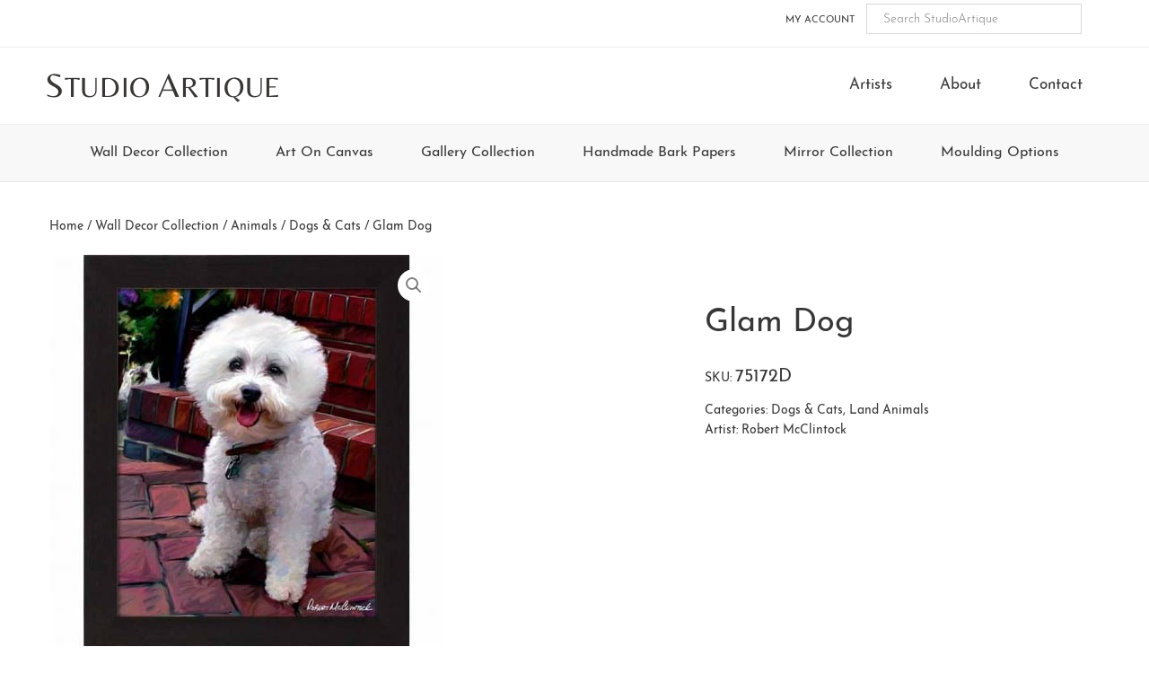

--- FILE ---
content_type: text/html; charset=UTF-8
request_url: https://studioartique.com/collections/wall-decor-collection/animals-wall-decor/land-animals-wall-decor/glam-dog/
body_size: 10143
content:
<!DOCTYPE html>
<html lang="en-US">
<head >
<meta charset="UTF-8" />
<meta name="viewport" content="width=device-width, initial-scale=1" />
<title>Glam Dog &#8211; StudioArtique</title>
<meta name='robots' content='max-image-preview:large' />
<link rel="alternate" title="oEmbed (JSON)" type="application/json+oembed" href="https://studioartique.com/wp-json/oembed/1.0/embed?url=https%3A%2F%2Fstudioartique.com%2Fcollections%2Fwall-decor-collection%2Fanimals-wall-decor%2Fland-animals-wall-decor%2Fglam-dog%2F" />
<link rel="alternate" title="oEmbed (XML)" type="text/xml+oembed" href="https://studioartique.com/wp-json/oembed/1.0/embed?url=https%3A%2F%2Fstudioartique.com%2Fcollections%2Fwall-decor-collection%2Fanimals-wall-decor%2Fland-animals-wall-decor%2Fglam-dog%2F&#038;format=xml" />
<link rel="canonical" href="https://studioartique.com/collections/wall-decor-collection/animals-wall-decor/land-animals-wall-decor/glam-dog/" />
<style id='wp-img-auto-sizes-contain-inline-css' type='text/css'>
img:is([sizes=auto i],[sizes^="auto," i]){contain-intrinsic-size:3000px 1500px}
/*# sourceURL=wp-img-auto-sizes-contain-inline-css */
</style>
<link rel='stylesheet' id='studioartique-css' href='https://studioartique.com/wp-content/themes/studio-artique/style.css' type='text/css' media='all' />
<style id='classic-theme-styles-inline-css' type='text/css'>
/*! This file is auto-generated */
.wp-block-button__link{color:#fff;background-color:#32373c;border-radius:9999px;box-shadow:none;text-decoration:none;padding:calc(.667em + 2px) calc(1.333em + 2px);font-size:1.125em}.wp-block-file__button{background:#32373c;color:#fff;text-decoration:none}
/*# sourceURL=/wp-includes/css/classic-themes.min.css */
</style>
<link rel='stylesheet' id='photoswipe-css' href='https://studioartique.com/wp-content/plugins/woocommerce/assets/css/photoswipe/photoswipe.min.css' type='text/css' media='all' />
<link rel='stylesheet' id='photoswipe-default-skin-css' href='https://studioartique.com/wp-content/plugins/woocommerce/assets/css/photoswipe/default-skin/default-skin.min.css' type='text/css' media='all' />
<link rel='stylesheet' id='woocommerce-layout-css' href='https://studioartique.com/wp-content/plugins/woocommerce/assets/css/woocommerce-layout.css' type='text/css' media='all' />
<link rel='stylesheet' id='woocommerce-smallscreen-css' href='https://studioartique.com/wp-content/plugins/woocommerce/assets/css/woocommerce-smallscreen.css' type='text/css' media='only screen and (max-width: 768px)' />
<link rel='stylesheet' id='woocommerce-general-css' href='https://studioartique.com/wp-content/plugins/woocommerce/assets/css/woocommerce.css' type='text/css' media='all' />
<style id='woocommerce-inline-inline-css' type='text/css'>
.woocommerce form .form-row .required { visibility: visible; }
/*# sourceURL=woocommerce-inline-inline-css */
</style>
<link rel='stylesheet' id='aws-style-css' href='https://studioartique.com/wp-content/plugins/advanced-woo-search/assets/css/common.min.css' type='text/css' media='all' />
<link rel='stylesheet' id='brands-styles-css' href='https://studioartique.com/wp-content/plugins/woocommerce/assets/css/brands.css' type='text/css' media='all' />
<link rel='stylesheet' id='font-awesome-css' href='https://studioartique.com/wp-content/themes/studio-artique/fonts/font-awesome-4.7.0/css/font-awesome.min.css' type='text/css' media='all' />
<link rel='stylesheet' id='woocommerce-styling-css' href='https://studioartique.com/wp-content/themes/studio-artique/woocommerce/woocommerce.css' type='text/css' media='all' />
<script type="text/javascript" src="https://studioartique.com/wp-includes/js/jquery/jquery.min.js" id="jquery-core-js"></script>
<script type="text/javascript" src="https://studioartique.com/wp-includes/js/jquery/jquery-migrate.min.js" id="jquery-migrate-js"></script>
<script type="text/javascript" src="https://studioartique.com/wp-content/plugins/woocommerce/assets/js/jquery-blockui/jquery.blockUI.min.js" id="wc-jquery-blockui-js" defer="defer" data-wp-strategy="defer"></script>
<script type="text/javascript" id="wc-add-to-cart-js-extra">
/* <![CDATA[ */
var wc_add_to_cart_params = {"ajax_url":"/wp-admin/admin-ajax.php","wc_ajax_url":"/?wc-ajax=%%endpoint%%","i18n_view_cart":"View cart","cart_url":"https://studioartique.com/cart/","is_cart":"","cart_redirect_after_add":"no"};
//# sourceURL=wc-add-to-cart-js-extra
/* ]]> */
</script>
<script type="text/javascript" src="https://studioartique.com/wp-content/plugins/woocommerce/assets/js/frontend/add-to-cart.min.js" id="wc-add-to-cart-js" defer="defer" data-wp-strategy="defer"></script>
<script type="text/javascript" src="https://studioartique.com/wp-content/plugins/woocommerce/assets/js/zoom/jquery.zoom.min.js" id="wc-zoom-js" defer="defer" data-wp-strategy="defer"></script>
<script type="text/javascript" src="https://studioartique.com/wp-content/plugins/woocommerce/assets/js/flexslider/jquery.flexslider.min.js" id="wc-flexslider-js" defer="defer" data-wp-strategy="defer"></script>
<script type="text/javascript" src="https://studioartique.com/wp-content/plugins/woocommerce/assets/js/photoswipe/photoswipe.min.js" id="wc-photoswipe-js" defer="defer" data-wp-strategy="defer"></script>
<script type="text/javascript" src="https://studioartique.com/wp-content/plugins/woocommerce/assets/js/photoswipe/photoswipe-ui-default.min.js" id="wc-photoswipe-ui-default-js" defer="defer" data-wp-strategy="defer"></script>
<script type="text/javascript" id="wc-single-product-js-extra">
/* <![CDATA[ */
var wc_single_product_params = {"i18n_required_rating_text":"Please select a rating","i18n_rating_options":["1 of 5 stars","2 of 5 stars","3 of 5 stars","4 of 5 stars","5 of 5 stars"],"i18n_product_gallery_trigger_text":"View full-screen image gallery","review_rating_required":"yes","flexslider":{"rtl":false,"animation":"slide","smoothHeight":true,"directionNav":false,"controlNav":"thumbnails","slideshow":false,"animationSpeed":500,"animationLoop":false,"allowOneSlide":false},"zoom_enabled":"1","zoom_options":[],"photoswipe_enabled":"1","photoswipe_options":{"shareEl":false,"closeOnScroll":false,"history":false,"hideAnimationDuration":0,"showAnimationDuration":0},"flexslider_enabled":"1"};
//# sourceURL=wc-single-product-js-extra
/* ]]> */
</script>
<script type="text/javascript" src="https://studioartique.com/wp-content/plugins/woocommerce/assets/js/frontend/single-product.min.js" id="wc-single-product-js" defer="defer" data-wp-strategy="defer"></script>
<script type="text/javascript" src="https://studioartique.com/wp-content/plugins/woocommerce/assets/js/js-cookie/js.cookie.min.js" id="wc-js-cookie-js" defer="defer" data-wp-strategy="defer"></script>
<script type="text/javascript" id="woocommerce-js-extra">
/* <![CDATA[ */
var woocommerce_params = {"ajax_url":"/wp-admin/admin-ajax.php","wc_ajax_url":"/?wc-ajax=%%endpoint%%","i18n_password_show":"Show password","i18n_password_hide":"Hide password"};
//# sourceURL=woocommerce-js-extra
/* ]]> */
</script>
<script type="text/javascript" src="https://studioartique.com/wp-content/plugins/woocommerce/assets/js/frontend/woocommerce.min.js" id="woocommerce-js" defer="defer" data-wp-strategy="defer"></script>
<link rel="https://api.w.org/" href="https://studioartique.com/wp-json/" /><link rel="alternate" title="JSON" type="application/json" href="https://studioartique.com/wp-json/wp/v2/product/52422" /><link rel="EditURI" type="application/rsd+xml" title="RSD" href="https://studioartique.com/xmlrpc.php?rsd" />
<!-- Global site tag (gtag.js) - Google Analytics -->
<script async src="https://www.googletagmanager.com/gtag/js?id=G-HL6M0LLEX5"></script>
<script>
	window.dataLayer = window.dataLayer || [];
	function gtag(){dataLayer.push(arguments);}
	gtag('js', new Date());

	gtag('config', 'UA-72557008-1');
	gtag('config', 'G-HL6M0LLEX5');
</script>
<!-- End Global site tag (gtag.js) - Google Analytics -->
<link rel="icon" href="https://studioartique.com/wp-content/themes/studio-artique/images/favicon.ico" />
<script>
  (function(i,s,o,g,r,a,m){i['GoogleAnalyticsObject']=r;i[r]=i[r]||function(){
  (i[r].q=i[r].q||[]).push(arguments)},i[r].l=1*new Date();a=s.createElement(o),
  m=s.getElementsByTagName(o)[0];a.async=1;a.src=g;m.parentNode.insertBefore(a,m)
  })(window,document,'script','//www.google-analytics.com/analytics.js','ga');

  ga('create', 'UA-72557008-1', 'auto');
  ga('send', 'pageview');

</script>	<noscript><style>.woocommerce-product-gallery{ opacity: 1 !important; }</style></noscript>
	<style id='global-styles-inline-css' type='text/css'>
:root{--wp--preset--aspect-ratio--square: 1;--wp--preset--aspect-ratio--4-3: 4/3;--wp--preset--aspect-ratio--3-4: 3/4;--wp--preset--aspect-ratio--3-2: 3/2;--wp--preset--aspect-ratio--2-3: 2/3;--wp--preset--aspect-ratio--16-9: 16/9;--wp--preset--aspect-ratio--9-16: 9/16;--wp--preset--color--black: #000000;--wp--preset--color--cyan-bluish-gray: #abb8c3;--wp--preset--color--white: #ffffff;--wp--preset--color--pale-pink: #f78da7;--wp--preset--color--vivid-red: #cf2e2e;--wp--preset--color--luminous-vivid-orange: #ff6900;--wp--preset--color--luminous-vivid-amber: #fcb900;--wp--preset--color--light-green-cyan: #7bdcb5;--wp--preset--color--vivid-green-cyan: #00d084;--wp--preset--color--pale-cyan-blue: #8ed1fc;--wp--preset--color--vivid-cyan-blue: #0693e3;--wp--preset--color--vivid-purple: #9b51e0;--wp--preset--gradient--vivid-cyan-blue-to-vivid-purple: linear-gradient(135deg,rgb(6,147,227) 0%,rgb(155,81,224) 100%);--wp--preset--gradient--light-green-cyan-to-vivid-green-cyan: linear-gradient(135deg,rgb(122,220,180) 0%,rgb(0,208,130) 100%);--wp--preset--gradient--luminous-vivid-amber-to-luminous-vivid-orange: linear-gradient(135deg,rgb(252,185,0) 0%,rgb(255,105,0) 100%);--wp--preset--gradient--luminous-vivid-orange-to-vivid-red: linear-gradient(135deg,rgb(255,105,0) 0%,rgb(207,46,46) 100%);--wp--preset--gradient--very-light-gray-to-cyan-bluish-gray: linear-gradient(135deg,rgb(238,238,238) 0%,rgb(169,184,195) 100%);--wp--preset--gradient--cool-to-warm-spectrum: linear-gradient(135deg,rgb(74,234,220) 0%,rgb(151,120,209) 20%,rgb(207,42,186) 40%,rgb(238,44,130) 60%,rgb(251,105,98) 80%,rgb(254,248,76) 100%);--wp--preset--gradient--blush-light-purple: linear-gradient(135deg,rgb(255,206,236) 0%,rgb(152,150,240) 100%);--wp--preset--gradient--blush-bordeaux: linear-gradient(135deg,rgb(254,205,165) 0%,rgb(254,45,45) 50%,rgb(107,0,62) 100%);--wp--preset--gradient--luminous-dusk: linear-gradient(135deg,rgb(255,203,112) 0%,rgb(199,81,192) 50%,rgb(65,88,208) 100%);--wp--preset--gradient--pale-ocean: linear-gradient(135deg,rgb(255,245,203) 0%,rgb(182,227,212) 50%,rgb(51,167,181) 100%);--wp--preset--gradient--electric-grass: linear-gradient(135deg,rgb(202,248,128) 0%,rgb(113,206,126) 100%);--wp--preset--gradient--midnight: linear-gradient(135deg,rgb(2,3,129) 0%,rgb(40,116,252) 100%);--wp--preset--font-size--small: 13px;--wp--preset--font-size--medium: 20px;--wp--preset--font-size--large: 36px;--wp--preset--font-size--x-large: 42px;--wp--preset--spacing--20: 0.44rem;--wp--preset--spacing--30: 0.67rem;--wp--preset--spacing--40: 1rem;--wp--preset--spacing--50: 1.5rem;--wp--preset--spacing--60: 2.25rem;--wp--preset--spacing--70: 3.38rem;--wp--preset--spacing--80: 5.06rem;--wp--preset--shadow--natural: 6px 6px 9px rgba(0, 0, 0, 0.2);--wp--preset--shadow--deep: 12px 12px 50px rgba(0, 0, 0, 0.4);--wp--preset--shadow--sharp: 6px 6px 0px rgba(0, 0, 0, 0.2);--wp--preset--shadow--outlined: 6px 6px 0px -3px rgb(255, 255, 255), 6px 6px rgb(0, 0, 0);--wp--preset--shadow--crisp: 6px 6px 0px rgb(0, 0, 0);}:where(.is-layout-flex){gap: 0.5em;}:where(.is-layout-grid){gap: 0.5em;}body .is-layout-flex{display: flex;}.is-layout-flex{flex-wrap: wrap;align-items: center;}.is-layout-flex > :is(*, div){margin: 0;}body .is-layout-grid{display: grid;}.is-layout-grid > :is(*, div){margin: 0;}:where(.wp-block-columns.is-layout-flex){gap: 2em;}:where(.wp-block-columns.is-layout-grid){gap: 2em;}:where(.wp-block-post-template.is-layout-flex){gap: 1.25em;}:where(.wp-block-post-template.is-layout-grid){gap: 1.25em;}.has-black-color{color: var(--wp--preset--color--black) !important;}.has-cyan-bluish-gray-color{color: var(--wp--preset--color--cyan-bluish-gray) !important;}.has-white-color{color: var(--wp--preset--color--white) !important;}.has-pale-pink-color{color: var(--wp--preset--color--pale-pink) !important;}.has-vivid-red-color{color: var(--wp--preset--color--vivid-red) !important;}.has-luminous-vivid-orange-color{color: var(--wp--preset--color--luminous-vivid-orange) !important;}.has-luminous-vivid-amber-color{color: var(--wp--preset--color--luminous-vivid-amber) !important;}.has-light-green-cyan-color{color: var(--wp--preset--color--light-green-cyan) !important;}.has-vivid-green-cyan-color{color: var(--wp--preset--color--vivid-green-cyan) !important;}.has-pale-cyan-blue-color{color: var(--wp--preset--color--pale-cyan-blue) !important;}.has-vivid-cyan-blue-color{color: var(--wp--preset--color--vivid-cyan-blue) !important;}.has-vivid-purple-color{color: var(--wp--preset--color--vivid-purple) !important;}.has-black-background-color{background-color: var(--wp--preset--color--black) !important;}.has-cyan-bluish-gray-background-color{background-color: var(--wp--preset--color--cyan-bluish-gray) !important;}.has-white-background-color{background-color: var(--wp--preset--color--white) !important;}.has-pale-pink-background-color{background-color: var(--wp--preset--color--pale-pink) !important;}.has-vivid-red-background-color{background-color: var(--wp--preset--color--vivid-red) !important;}.has-luminous-vivid-orange-background-color{background-color: var(--wp--preset--color--luminous-vivid-orange) !important;}.has-luminous-vivid-amber-background-color{background-color: var(--wp--preset--color--luminous-vivid-amber) !important;}.has-light-green-cyan-background-color{background-color: var(--wp--preset--color--light-green-cyan) !important;}.has-vivid-green-cyan-background-color{background-color: var(--wp--preset--color--vivid-green-cyan) !important;}.has-pale-cyan-blue-background-color{background-color: var(--wp--preset--color--pale-cyan-blue) !important;}.has-vivid-cyan-blue-background-color{background-color: var(--wp--preset--color--vivid-cyan-blue) !important;}.has-vivid-purple-background-color{background-color: var(--wp--preset--color--vivid-purple) !important;}.has-black-border-color{border-color: var(--wp--preset--color--black) !important;}.has-cyan-bluish-gray-border-color{border-color: var(--wp--preset--color--cyan-bluish-gray) !important;}.has-white-border-color{border-color: var(--wp--preset--color--white) !important;}.has-pale-pink-border-color{border-color: var(--wp--preset--color--pale-pink) !important;}.has-vivid-red-border-color{border-color: var(--wp--preset--color--vivid-red) !important;}.has-luminous-vivid-orange-border-color{border-color: var(--wp--preset--color--luminous-vivid-orange) !important;}.has-luminous-vivid-amber-border-color{border-color: var(--wp--preset--color--luminous-vivid-amber) !important;}.has-light-green-cyan-border-color{border-color: var(--wp--preset--color--light-green-cyan) !important;}.has-vivid-green-cyan-border-color{border-color: var(--wp--preset--color--vivid-green-cyan) !important;}.has-pale-cyan-blue-border-color{border-color: var(--wp--preset--color--pale-cyan-blue) !important;}.has-vivid-cyan-blue-border-color{border-color: var(--wp--preset--color--vivid-cyan-blue) !important;}.has-vivid-purple-border-color{border-color: var(--wp--preset--color--vivid-purple) !important;}.has-vivid-cyan-blue-to-vivid-purple-gradient-background{background: var(--wp--preset--gradient--vivid-cyan-blue-to-vivid-purple) !important;}.has-light-green-cyan-to-vivid-green-cyan-gradient-background{background: var(--wp--preset--gradient--light-green-cyan-to-vivid-green-cyan) !important;}.has-luminous-vivid-amber-to-luminous-vivid-orange-gradient-background{background: var(--wp--preset--gradient--luminous-vivid-amber-to-luminous-vivid-orange) !important;}.has-luminous-vivid-orange-to-vivid-red-gradient-background{background: var(--wp--preset--gradient--luminous-vivid-orange-to-vivid-red) !important;}.has-very-light-gray-to-cyan-bluish-gray-gradient-background{background: var(--wp--preset--gradient--very-light-gray-to-cyan-bluish-gray) !important;}.has-cool-to-warm-spectrum-gradient-background{background: var(--wp--preset--gradient--cool-to-warm-spectrum) !important;}.has-blush-light-purple-gradient-background{background: var(--wp--preset--gradient--blush-light-purple) !important;}.has-blush-bordeaux-gradient-background{background: var(--wp--preset--gradient--blush-bordeaux) !important;}.has-luminous-dusk-gradient-background{background: var(--wp--preset--gradient--luminous-dusk) !important;}.has-pale-ocean-gradient-background{background: var(--wp--preset--gradient--pale-ocean) !important;}.has-electric-grass-gradient-background{background: var(--wp--preset--gradient--electric-grass) !important;}.has-midnight-gradient-background{background: var(--wp--preset--gradient--midnight) !important;}.has-small-font-size{font-size: var(--wp--preset--font-size--small) !important;}.has-medium-font-size{font-size: var(--wp--preset--font-size--medium) !important;}.has-large-font-size{font-size: var(--wp--preset--font-size--large) !important;}.has-x-large-font-size{font-size: var(--wp--preset--font-size--x-large) !important;}
/*# sourceURL=global-styles-inline-css */
</style>
</head>
<body class="wp-singular product-template-default single single-product postid-52422 wp-theme-genesis wp-child-theme-studio-artique theme-genesis woocommerce woocommerce-page woocommerce-no-js full-width-content genesis-breadcrumbs-visible genesis-footer-widgets-visible columns-4 retail" itemscope itemtype="https://schema.org/WebPage"><div class="site-container"><ul class="genesis-skip-link"><li><a href="#genesis-content" class="screen-reader-shortcut"> Skip to main content</a></li><li><a href="#genesis-secondary-nav" class="screen-reader-shortcut"> Skip to secondary navigation</a></li><li><a href="#genesis-nav-tertiary" class="screen-reader-shortcut"> Skip to tertiary navigation</a></li><li><a href="#genesis-footer-widgets" class="screen-reader-shortcut"> Skip to footer</a></li></ul><nav class="nav-secondary" aria-label="Secondary" id="genesis-secondary-nav" itemscope itemtype="https://schema.org/SiteNavigationElement"><div class="wrap"><ul id="menu-top-navigation" class="menu genesis-nav-menu menu-secondary js-superfish"><li id="menu-item-66499" class="menu-item menu-item-type-post_type menu-item-object-page menu-item-66499"><a href="https://studioartique.com/my-account/" itemprop="url"><span itemprop="name">My Account</span></a></li>
<li class="menu-item search"><div class="aws-container" data-url="/?wc-ajax=aws_action" data-siteurl="https://studioartique.com" data-lang="" data-show-loader="true" data-show-more="false" data-show-page="true" data-ajax-search="false" data-show-clear="true" data-mobile-screen="false" data-use-analytics="false" data-min-chars="3" data-buttons-order="1" data-timeout="300" data-is-mobile="false" data-page-id="52422" data-tax="" ><form class="aws-search-form" action="https://studioartique.com/" method="get" role="search" ><div class="aws-wrapper"><label class="aws-search-label" for="69732d17e5003">Search StudioArtique</label><input type="search" name="s" id="69732d17e5003" value="" class="aws-search-field" placeholder="Search StudioArtique" autocomplete="off" /><input type="hidden" name="post_type" value="product"><input type="hidden" name="type_aws" value="true"><div class="aws-search-clear"><span>×</span></div><div class="aws-loader"></div></div></form></div></li></ul></div></nav><header class="site-header" itemscope itemtype="https://schema.org/WPHeader"><div class="wrap"><div class="title-area"><p class="site-title" itemprop="headline"><a href="https://studioartique.com/" title="StudioArtique"><span class="title-caps">S</span>tudio <span class="title-caps">A</span>rtique</a></p></div><div class="widget-area header-widget-area"><section id="nav_menu-2" class="widget widget_nav_menu"><div class="widget-wrap"><nav class="nav-header" itemscope itemtype="https://schema.org/SiteNavigationElement"><ul id="menu-header-navigation" class="menu genesis-nav-menu js-superfish"><li id="menu-item-81702" class="menu-item menu-item-type-post_type menu-item-object-page menu-item-81702"><a href="https://studioartique.com/artists/" itemprop="url"><span itemprop="name">Artists</span></a></li>
<li id="menu-item-66498" class="menu-item menu-item-type-post_type menu-item-object-page menu-item-66498"><a href="https://studioartique.com/about-us/" itemprop="url"><span itemprop="name">About</span></a></li>
<li id="menu-item-66496" class="menu-item menu-item-type-post_type menu-item-object-page menu-item-66496"><a href="https://studioartique.com/contact-us/" itemprop="url"><span itemprop="name">Contact</span></a></li>
</ul></nav></div></section>
</div></div></header><nav id="genesis-nav-tertiary" class="nav-tertiary"><ul id="menu-primary-navigation" class="menu genesis-nav-menu menu-tertiary js-superfish"><li id="menu-item-70813" class="menu-item menu-item-type-taxonomy menu-item-object-product_cat current-product-ancestor menu-item-has-children menu-item-70813"><a href="https://studioartique.com/collection/wall-decor-collection/" itemprop="url">Wall Decor Collection</a>
<ul class="sub-menu">
	<li id="menu-item-70912" class="menu-item menu-item-type-taxonomy menu-item-object-product_cat current-product-ancestor menu-item-70912"><a href="https://studioartique.com/collection/wall-decor-collection/" itemprop="url">New Releases</a></li>
	<li id="menu-item-131441" class="menu-item menu-item-type-taxonomy menu-item-object-product_cat menu-item-131441"><a href="https://studioartique.com/collection/wall-decor-collection/stagers-value-line/" itemprop="url">Stagers Value Line</a></li>
	<li id="menu-item-70814" class="menu-item menu-item-type-taxonomy menu-item-object-product_cat menu-item-has-children menu-item-70814"><a href="https://studioartique.com/collection/wall-decor-collection/abstract-contemporary-wall-decor/" itemprop="url">Abstract / Contemporary</a>
	<ul class="sub-menu">
		<li id="menu-item-70815" class="menu-item menu-item-type-taxonomy menu-item-object-product_cat menu-item-70815"><a href="https://studioartique.com/collection/wall-decor-collection/abstract-contemporary-wall-decor/abstract-wall-decor/" itemprop="url">Abstract</a></li>
		<li id="menu-item-70816" class="menu-item menu-item-type-taxonomy menu-item-object-product_cat menu-item-70816"><a href="https://studioartique.com/collection/wall-decor-collection/abstract-contemporary-wall-decor/contemporary-squares/" itemprop="url">Contemporary Squares</a></li>
	</ul>
</li>
	<li id="menu-item-70817" class="menu-item menu-item-type-taxonomy menu-item-object-product_cat current-product-ancestor menu-item-has-children menu-item-70817"><a href="https://studioartique.com/collection/wall-decor-collection/animals-wall-decor/" itemprop="url">Animals</a>
	<ul class="sub-menu">
		<li id="menu-item-70818" class="menu-item menu-item-type-taxonomy menu-item-object-product_cat menu-item-70818"><a href="https://studioartique.com/collection/wall-decor-collection/animals-wall-decor/birds-bees-bugs-wall-decor/" itemprop="url">Birds / Bees / Bugs</a></li>
		<li id="menu-item-70819" class="menu-item menu-item-type-taxonomy menu-item-object-product_cat current-product-ancestor current-menu-parent current-product-parent menu-item-70819"><a href="https://studioartique.com/collection/wall-decor-collection/animals-wall-decor/dogs-cats/" itemprop="url">Dogs &#038; Cats</a></li>
		<li id="menu-item-70820" class="menu-item menu-item-type-taxonomy menu-item-object-product_cat current-product-ancestor current-menu-parent current-product-parent menu-item-70820"><a href="https://studioartique.com/collection/wall-decor-collection/animals-wall-decor/land-animals-wall-decor/" itemprop="url">Land Animals</a></li>
		<li id="menu-item-70821" class="menu-item menu-item-type-taxonomy menu-item-object-product_cat menu-item-70821"><a href="https://studioartique.com/collection/wall-decor-collection/animals-wall-decor/shell-fish/" itemprop="url">Shells / Fish</a></li>
	</ul>
</li>
	<li id="menu-item-70822" class="menu-item menu-item-type-taxonomy menu-item-object-product_cat menu-item-70822"><a href="https://studioartique.com/collection/wall-decor-collection/architectural-wall-decor/" itemprop="url">Architectural</a></li>
	<li id="menu-item-70848" class="menu-item menu-item-type-taxonomy menu-item-object-product_cat menu-item-70848"><a href="https://studioartique.com/collection/wall-decor-collection/asian-world-cultures/" itemprop="url">Asian / World Cultures</a></li>
	<li id="menu-item-70825" class="menu-item menu-item-type-taxonomy menu-item-object-product_cat menu-item-has-children menu-item-70825"><a href="https://studioartique.com/collection/wall-decor-collection/coastal-nautical/" itemprop="url">Coastal / Nautical</a>
	<ul class="sub-menu">
		<li id="menu-item-70826" class="menu-item menu-item-type-taxonomy menu-item-object-product_cat menu-item-70826"><a href="https://studioartique.com/collection/wall-decor-collection/coastal-nautical/boat-nautical/" itemprop="url">Boats / Nautical</a></li>
		<li id="menu-item-70827" class="menu-item menu-item-type-taxonomy menu-item-object-product_cat menu-item-70827"><a href="https://studioartique.com/collection/wall-decor-collection/coastal-nautical/coastal-scene-seascape/" itemprop="url">Coastal Scenes / Seascapes</a></li>
		<li id="menu-item-70828" class="menu-item menu-item-type-taxonomy menu-item-object-product_cat menu-item-70828"><a href="https://studioartique.com/collection/wall-decor-collection/coastal-nautical/shell-fish-sealife/" itemprop="url">Shells / Fish / Sealife</a></li>
		<li id="menu-item-70829" class="menu-item menu-item-type-taxonomy menu-item-object-product_cat menu-item-70829"><a href="https://studioartique.com/collection/wall-decor-collection/coastal-nautical/tropical-coastal-nautical/" itemprop="url">Tropical</a></li>
	</ul>
</li>
	<li id="menu-item-70830" class="menu-item menu-item-type-taxonomy menu-item-object-product_cat menu-item-70830"><a href="https://studioartique.com/collection/wall-decor-collection/cuisine-lifestyle/" itemprop="url">Cuisine / Lifestyle</a></li>
	<li id="menu-item-70831" class="menu-item menu-item-type-taxonomy menu-item-object-product_cat menu-item-70831"><a href="https://studioartique.com/collection/wall-decor-collection/figurative-wall-decor/" itemprop="url">Figurative</a></li>
	<li id="menu-item-70832" class="menu-item menu-item-type-taxonomy menu-item-object-product_cat menu-item-has-children menu-item-70832"><a href="https://studioartique.com/collection/wall-decor-collection/floral-botanical/" itemprop="url">Floral / Botanical</a>
	<ul class="sub-menu">
		<li id="menu-item-70850" class="menu-item menu-item-type-taxonomy menu-item-object-product_cat menu-item-70850"><a href="https://studioartique.com/collection/wall-decor-collection/floral-botanical/contemporary-floral/" itemprop="url">Contemporary</a></li>
		<li id="menu-item-70851" class="menu-item menu-item-type-taxonomy menu-item-object-product_cat menu-item-70851"><a href="https://studioartique.com/collection/wall-decor-collection/floral-botanical/traditional/" itemprop="url">Traditional</a></li>
	</ul>
</li>
	<li id="menu-item-70833" class="menu-item menu-item-type-taxonomy menu-item-object-product_cat menu-item-70833"><a href="https://studioartique.com/collection/wall-decor-collection/fruits-still-life-wall-decor/" itemprop="url">Fruits / Still Life</a></li>
	<li id="menu-item-70834" class="menu-item menu-item-type-taxonomy menu-item-object-product_cat menu-item-has-children menu-item-70834"><a href="https://studioartique.com/collection/wall-decor-collection/landscapes-wall-decor/" itemprop="url">Landscapes</a>
	<ul class="sub-menu">
		<li id="menu-item-70835" class="menu-item menu-item-type-taxonomy menu-item-object-product_cat menu-item-70835"><a href="https://studioartique.com/collection/wall-decor-collection/landscapes-wall-decor/contemporary-landscapes/" itemprop="url">Contemporary Landscapes</a></li>
		<li id="menu-item-70836" class="menu-item menu-item-type-taxonomy menu-item-object-product_cat menu-item-70836"><a href="https://studioartique.com/collection/wall-decor-collection/landscapes-wall-decor/rivers-streams-ocean/" itemprop="url">Rivers / Streams / Ocean</a></li>
		<li id="menu-item-70838" class="menu-item menu-item-type-taxonomy menu-item-object-product_cat menu-item-70838"><a href="https://studioartique.com/collection/wall-decor-collection/landscapes-wall-decor/traditional-landscapes/" itemprop="url">Traditional Landscapes</a></li>
		<li id="menu-item-70839" class="menu-item menu-item-type-taxonomy menu-item-object-product_cat menu-item-70839"><a href="https://studioartique.com/collection/wall-decor-collection/landscapes-wall-decor/tuscan-landscapes/" itemprop="url">Tuscan Landscapes</a></li>
	</ul>
</li>
	<li id="menu-item-70840" class="menu-item menu-item-type-taxonomy menu-item-object-product_cat menu-item-70840"><a href="https://studioartique.com/collection/wall-decor-collection/museum-and-antiquities/" itemprop="url">Museum / Antiquities</a></li>
	<li id="menu-item-70841" class="menu-item menu-item-type-taxonomy menu-item-object-product_cat menu-item-70841"><a href="https://studioartique.com/collection/wall-decor-collection/ornamental-detail/" itemprop="url">Ornamental / Details</a></li>
	<li id="menu-item-70849" class="menu-item menu-item-type-taxonomy menu-item-object-product_cat menu-item-70849"><a href="https://studioartique.com/collection/wall-decor-collection/photography/" itemprop="url">Photography</a></li>
	<li id="menu-item-70842" class="menu-item menu-item-type-taxonomy menu-item-object-product_cat menu-item-70842"><a href="https://studioartique.com/collection/wall-decor-collection/modern-lodge-western-rustic-wall-decor/" itemprop="url">Modern Lodge/Western/Rustic</a></li>
	<li id="menu-item-70843" class="menu-item menu-item-type-taxonomy menu-item-object-product_cat menu-item-has-children menu-item-70843"><a href="https://studioartique.com/collection/wall-decor-collection/maps-travel/" itemprop="url">Travel / Maps</a>
	<ul class="sub-menu">
		<li id="menu-item-70844" class="menu-item menu-item-type-taxonomy menu-item-object-product_cat menu-item-70844"><a href="https://studioartique.com/collection/wall-decor-collection/maps-travel/map/" itemprop="url">Maps</a></li>
		<li id="menu-item-70845" class="menu-item menu-item-type-taxonomy menu-item-object-product_cat menu-item-70845"><a href="https://studioartique.com/collection/wall-decor-collection/maps-travel/transportations/" itemprop="url">Transportation</a></li>
		<li id="menu-item-70846" class="menu-item menu-item-type-taxonomy menu-item-object-product_cat menu-item-70846"><a href="https://studioartique.com/collection/wall-decor-collection/maps-travel/travels/" itemprop="url">Travel</a></li>
	</ul>
</li>
	<li id="menu-item-70847" class="menu-item menu-item-type-taxonomy menu-item-object-product_cat menu-item-70847"><a href="https://studioartique.com/collection/wall-decor-collection/whimsical/" itemprop="url">Children &amp; Whimsical</a></li>
</ul>
</li>
<li id="menu-item-70784" class="menu-item menu-item-type-taxonomy menu-item-object-product_cat menu-item-has-children menu-item-70784"><a href="https://studioartique.com/collection/art-on-canvas/" itemprop="url">Art On Canvas</a>
<ul class="sub-menu">
	<li id="menu-item-70911" class="menu-item menu-item-type-taxonomy menu-item-object-product_cat menu-item-70911"><a href="https://studioartique.com/collection/art-on-canvas/" itemprop="url">New Releases</a></li>
	<li id="menu-item-70785" class="menu-item menu-item-type-taxonomy menu-item-object-product_cat current_page_parent menu-item-70785"><a href="https://studioartique.com/collection/art-on-canvas/abstract-contemporary-canvas/" itemprop="url">Abstract / Contemporary Canvas</a></li>
	<li id="menu-item-70786" class="menu-item menu-item-type-taxonomy menu-item-object-product_cat menu-item-has-children menu-item-70786"><a href="https://studioartique.com/collection/art-on-canvas/animals/" itemprop="url">Animals</a>
	<ul class="sub-menu">
		<li id="menu-item-70787" class="menu-item menu-item-type-taxonomy menu-item-object-product_cat menu-item-70787"><a href="https://studioartique.com/collection/art-on-canvas/animals/birds-bees-bugs/" itemprop="url">Birds / Bees / Bugs</a></li>
		<li id="menu-item-70788" class="menu-item menu-item-type-taxonomy menu-item-object-product_cat menu-item-70788"><a href="https://studioartique.com/collection/art-on-canvas/animals/land-animals/" itemprop="url">Land Animals</a></li>
		<li id="menu-item-70789" class="menu-item menu-item-type-taxonomy menu-item-object-product_cat menu-item-70789"><a href="https://studioartique.com/collection/art-on-canvas/animals/shells-fish-sealife/" itemprop="url">Shells / Fish / Sealife</a></li>
	</ul>
</li>
	<li id="menu-item-70790" class="menu-item menu-item-type-taxonomy menu-item-object-product_cat menu-item-70790"><a href="https://studioartique.com/collection/art-on-canvas/architecture/" itemprop="url">Architectural</a></li>
	<li id="menu-item-70791" class="menu-item menu-item-type-taxonomy menu-item-object-product_cat menu-item-has-children menu-item-70791"><a href="https://studioartique.com/collection/art-on-canvas/nautical-coastal/" itemprop="url">Coastal / Nautical</a>
	<ul class="sub-menu">
		<li id="menu-item-70792" class="menu-item menu-item-type-taxonomy menu-item-object-product_cat menu-item-70792"><a href="https://studioartique.com/collection/art-on-canvas/nautical-coastal/boats-nautical/" itemprop="url">Boats / Nautical</a></li>
		<li id="menu-item-70793" class="menu-item menu-item-type-taxonomy menu-item-object-product_cat menu-item-70793"><a href="https://studioartique.com/collection/art-on-canvas/nautical-coastal/coastal-scenes-seascapes/" itemprop="url">Coastal Scenes / Seascapes</a></li>
		<li id="menu-item-70794" class="menu-item menu-item-type-taxonomy menu-item-object-product_cat menu-item-70794"><a href="https://studioartique.com/collection/art-on-canvas/nautical-coastal/shells-fish-sealife-nautical-coastal/" itemprop="url">Shells / Fish / Sealife</a></li>
		<li id="menu-item-70795" class="menu-item menu-item-type-taxonomy menu-item-object-product_cat menu-item-70795"><a href="https://studioartique.com/collection/art-on-canvas/nautical-coastal/tropical/" itemprop="url">Tropical</a></li>
	</ul>
</li>
	<li id="menu-item-70796" class="menu-item menu-item-type-taxonomy menu-item-object-product_cat menu-item-70796"><a href="https://studioartique.com/collection/art-on-canvas/figurative-fashion/" itemprop="url">Figurative / Fashion</a></li>
	<li id="menu-item-70797" class="menu-item menu-item-type-taxonomy menu-item-object-product_cat menu-item-has-children menu-item-70797"><a href="https://studioartique.com/collection/art-on-canvas/floral-botanical-fruit/" itemprop="url">Floral / Botanical / Fruit</a>
	<ul class="sub-menu">
		<li id="menu-item-70852" class="menu-item menu-item-type-taxonomy menu-item-object-product_cat menu-item-70852"><a href="https://studioartique.com/collection/art-on-canvas/floral-botanical-fruit/contemp/" itemprop="url">Contemporary</a></li>
		<li id="menu-item-70853" class="menu-item menu-item-type-taxonomy menu-item-object-product_cat menu-item-70853"><a href="https://studioartique.com/collection/art-on-canvas/floral-botanical-fruit/tradition/" itemprop="url">Traditional</a></li>
	</ul>
</li>
	<li id="menu-item-70798" class="menu-item menu-item-type-taxonomy menu-item-object-product_cat menu-item-has-children menu-item-70798"><a href="https://studioartique.com/collection/art-on-canvas/landscape/" itemprop="url">Landscapes</a>
	<ul class="sub-menu">
		<li id="menu-item-70799" class="menu-item menu-item-type-taxonomy menu-item-object-product_cat menu-item-70799"><a href="https://studioartique.com/collection/art-on-canvas/landscape/contemporary-landscape/" itemprop="url">Contemporary Landscape</a></li>
		<li id="menu-item-70801" class="menu-item menu-item-type-taxonomy menu-item-object-product_cat menu-item-70801"><a href="https://studioartique.com/collection/art-on-canvas/landscape/river-lakeside/" itemprop="url">River and Lakeside</a></li>
		<li id="menu-item-70802" class="menu-item menu-item-type-taxonomy menu-item-object-product_cat menu-item-70802"><a href="https://studioartique.com/collection/art-on-canvas/landscape/traditional-landscape/" itemprop="url">Traditional Landscape</a></li>
		<li id="menu-item-70803" class="menu-item menu-item-type-taxonomy menu-item-object-product_cat menu-item-70803"><a href="https://studioartique.com/collection/art-on-canvas/landscape/tuscan-landscape/" itemprop="url">Tuscan Landscape</a></li>
	</ul>
</li>
	<li id="menu-item-70805" class="menu-item menu-item-type-taxonomy menu-item-object-product_cat menu-item-70805"><a href="https://studioartique.com/collection/art-on-canvas/ornamental-details/" itemprop="url">Ornamental Details</a></li>
	<li id="menu-item-70806" class="menu-item menu-item-type-taxonomy menu-item-object-product_cat menu-item-70806"><a href="https://studioartique.com/collection/art-on-canvas/photgraphy/" itemprop="url">Photography</a></li>
	<li id="menu-item-70807" class="menu-item menu-item-type-taxonomy menu-item-object-product_cat menu-item-has-children menu-item-70807"><a href="https://studioartique.com/collection/art-on-canvas/travel-maps-transportation/" itemprop="url">Travel / Maps / Transportation</a>
	<ul class="sub-menu">
		<li id="menu-item-70809" class="menu-item menu-item-type-taxonomy menu-item-object-product_cat menu-item-70809"><a href="https://studioartique.com/collection/art-on-canvas/travel-maps-transportation/maps/" itemprop="url">Maps</a></li>
		<li id="menu-item-70810" class="menu-item menu-item-type-taxonomy menu-item-object-product_cat menu-item-70810"><a href="https://studioartique.com/collection/art-on-canvas/travel-maps-transportation/transportation/" itemprop="url">Transportation</a></li>
		<li id="menu-item-70808" class="menu-item menu-item-type-taxonomy menu-item-object-product_cat menu-item-70808"><a href="https://studioartique.com/collection/art-on-canvas/travel-maps-transportation/travel/" itemprop="url">Travel</a></li>
	</ul>
</li>
	<li id="menu-item-95770" class="menu-item menu-item-type-taxonomy menu-item-object-product_cat menu-item-95770"><a href="https://studioartique.com/collection/art-on-canvas/whimsical-canvas/" itemprop="url">Whimsical</a></li>
	<li id="menu-item-70811" class="menu-item menu-item-type-taxonomy menu-item-object-product_cat menu-item-70811"><a href="https://studioartique.com/collection/art-on-canvas/wine-cuisine-lifestyle/" itemprop="url">Wine / Cuisine / Lifestyle</a></li>
	<li id="menu-item-140057" class="menu-item menu-item-type-taxonomy menu-item-object-product_cat menu-item-140057"><a href="https://studioartique.com/collection/gallery-collection/embellished-specialty-canvas/" itemprop="url">Original Hand Embellished Canvas</a></li>
	<li id="menu-item-139114" class="menu-item menu-item-type-taxonomy menu-item-object-product_cat menu-item-has-children menu-item-139114"><a href="https://studioartique.com/collection/art-on-canvas/quick-ship-canvas/" itemprop="url">Quick Ship Canvas</a>
	<ul class="sub-menu">
		<li id="menu-item-139116" class="menu-item menu-item-type-taxonomy menu-item-object-product_cat menu-item-139116"><a href="https://studioartique.com/collection/art-on-canvas/quick-ship-canvas/abstract/" itemprop="url">Abstract</a></li>
		<li id="menu-item-139117" class="menu-item menu-item-type-taxonomy menu-item-object-product_cat menu-item-139117"><a href="https://studioartique.com/collection/art-on-canvas/quick-ship-canvas/animals-quick-ship-canvas/" itemprop="url">Animals</a></li>
		<li id="menu-item-139118" class="menu-item menu-item-type-taxonomy menu-item-object-product_cat menu-item-139118"><a href="https://studioartique.com/collection/art-on-canvas/quick-ship-canvas/coastal/" itemprop="url">Coastal</a></li>
		<li id="menu-item-139119" class="menu-item menu-item-type-taxonomy menu-item-object-product_cat menu-item-139119"><a href="https://studioartique.com/collection/art-on-canvas/quick-ship-canvas/floral-fruits/" itemprop="url">Floral &#038; Fruits</a></li>
		<li id="menu-item-139120" class="menu-item menu-item-type-taxonomy menu-item-object-product_cat menu-item-139120"><a href="https://studioartique.com/collection/art-on-canvas/quick-ship-canvas/landscapes-quick-ship-canvas/" itemprop="url">Landscapes</a></li>
		<li id="menu-item-139121" class="menu-item menu-item-type-taxonomy menu-item-object-product_cat menu-item-139121"><a href="https://studioartique.com/collection/art-on-canvas/quick-ship-canvas/wine-cuisine/" itemprop="url">Wine &#038; Cuisine</a></li>
	</ul>
</li>
</ul>
</li>
<li id="menu-item-140269" class="menu-item menu-item-type-taxonomy menu-item-object-product_cat menu-item-has-children menu-item-140269"><a href="https://studioartique.com/collection/gallery-collection/" itemprop="url">Gallery Collection</a>
<ul class="sub-menu">
	<li id="menu-item-140270" class="menu-item menu-item-type-taxonomy menu-item-object-product_cat menu-item-140270"><a href="https://studioartique.com/collection/gallery-collection/embellished-specialty-canvas/" itemprop="url">Original Hand Embellished Canvas</a></li>
	<li id="menu-item-140271" class="menu-item menu-item-type-taxonomy menu-item-object-product_cat menu-item-140271"><a href="https://studioartique.com/collection/gallery-collection/original-hand-embellished-paper/" itemprop="url">Original Hand Embellished Paper</a></li>
</ul>
</li>
<li id="menu-item-66484" class="menu-item menu-item-type-taxonomy menu-item-object-product_cat menu-item-66484"><a href="https://studioartique.com/collection/handmade-barkskin-papers/" itemprop="url">Handmade Bark Papers</a></li>
<li id="menu-item-69071" class="menu-item menu-item-type-taxonomy menu-item-object-product_cat menu-item-has-children menu-item-69071"><a href="https://studioartique.com/collection/mirror-collection/" itemprop="url">Mirror Collection</a>
<ul class="sub-menu">
	<li id="menu-item-72155" class="menu-item menu-item-type-taxonomy menu-item-object-product_cat menu-item-72155"><a href="https://studioartique.com/collection/mirror-collection/traditional-mirrors/" itemprop="url">Traditional Mirrors</a></li>
	<li id="menu-item-70854" class="menu-item menu-item-type-taxonomy menu-item-object-product_cat menu-item-70854"><a href="https://studioartique.com/collection/mirror-collection/contract-value-mirror-series/" itemprop="url">Contract &#038; Value Mirror Series</a></li>
	<li id="menu-item-70855" class="menu-item menu-item-type-taxonomy menu-item-object-product_cat menu-item-70855"><a href="https://studioartique.com/collection/mirror-collection/vanity-dressing-mirrors/" itemprop="url">Vanity &#038; Dressing Mirrors</a></li>
</ul>
</li>
<li id="menu-item-139115" class="menu-item menu-item-type-taxonomy menu-item-object-product_cat menu-item-has-children menu-item-139115"><a href="https://studioartique.com/collection/moulding-options/" itemprop="url">Moulding Options</a>
<ul class="sub-menu">
	<li id="menu-item-66502" class="menu-item menu-item-type-taxonomy menu-item-object-product_cat menu-item-66502"><a href="https://studioartique.com/collection/easel-collection/" itemprop="url">Easel Collection</a></li>
</ul>
</li>
</ul></nav><div class="site-inner"><div class="content-sidebar-wrap"><main class="content" id="genesis-content"><div class="breadcrumb"><span class="breadcrumb-link-wrap" itemprop="itemListElement" itemscope itemtype="https://schema.org/ListItem"><a class="breadcrumb-link" href="https://studioartique.com/" itemprop="item"><span class="breadcrumb-link-text-wrap" itemprop="name">Home</span></a><meta itemprop="position" content="1"></span> / <a href="https://studioartique.com/collection/wall-decor-collection/" title="Wall Decor Collection">Wall Decor Collection</a> / <a href="https://studioartique.com/collection/wall-decor-collection/animals-wall-decor/" title="Animals">Animals</a> / <a href="https://studioartique.com/collection/wall-decor-collection/animals-wall-decor/dogs-cats/" title="Dogs &amp; Cats">Dogs &amp; Cats</a> / Glam Dog</div><div class="woocommerce-notices-wrapper"></div>
			<div id="product-52422" class="post-52422 product type-product status-publish has-post-thumbnail product_brand-robert-mcclintock product_cat-dogs-cats product_cat-land-animals-wall-decor product_tag-black product_tag-pink product_tag-white entry first instock shipping-taxable product-type-simple">
				<div class="woocommerce-product-gallery woocommerce-product-gallery--with-images woocommerce-product-gallery--columns-4 images" data-columns="4" style="opacity: 0; transition: opacity .25s ease-in-out;">
	<div class="woocommerce-product-gallery__wrapper">
		<div data-thumb="https://studioartique.com/wp-content/uploads/2015/08/75172dglamdog-123x123.jpg" data-thumb-alt="Glam Dog" data-thumb-srcset="https://studioartique.com/wp-content/uploads/2015/08/75172dglamdog-123x123.jpg 123w, https://studioartique.com/wp-content/uploads/2015/08/75172dglamdog-300x300.jpg 300w, https://studioartique.com/wp-content/uploads/2015/08/75172dglamdog-360x360.jpg 360w, https://studioartique.com/wp-content/uploads/2015/08/75172dglamdog-440x440.jpg 440w, https://studioartique.com/wp-content/uploads/2015/08/75172dglamdog.jpg 600w"  data-thumb-sizes="(max-width: 100px) 100vw, 100px" class="woocommerce-product-gallery__image"><a href="https://studioartique.com/wp-content/uploads/2015/08/75172dglamdog.jpg"><img width="440" height="440" src="https://studioartique.com/wp-content/uploads/2015/08/75172dglamdog.jpg" class="wp-post-image" alt="Glam Dog" data-caption="" data-src="https://studioartique.com/wp-content/uploads/2015/08/75172dglamdog.jpg" data-large_image="https://studioartique.com/wp-content/uploads/2015/08/75172dglamdog.jpg" data-large_image_width="600" data-large_image_height="600" decoding="async" srcset="https://studioartique.com/wp-content/uploads/2015/08/75172dglamdog.jpg 600w, https://studioartique.com/wp-content/uploads/2015/08/75172dglamdog-300x300.jpg 300w, https://studioartique.com/wp-content/uploads/2015/08/75172dglamdog-123x123.jpg 123w, https://studioartique.com/wp-content/uploads/2015/08/75172dglamdog-360x360.jpg 360w, https://studioartique.com/wp-content/uploads/2015/08/75172dglamdog-440x440.jpg 440w" sizes="(max-width: 440px) 100vw, 440px" /></a></div>	</div>
</div>

				<div class="summary">
					<h1 class="product_title entry-title">Glam Dog</h1><p class="price"></p>
<div class="product_meta">

	
	
		<span class="sku_wrapper">SKU: <span class="sku" itemprop="sku">75172D</span></span>

	
	<span class="posted_in">Categories: <a href="https://studioartique.com/collection/wall-decor-collection/animals-wall-decor/dogs-cats/" rel="tag">Dogs &amp; Cats</a>, <a href="https://studioartique.com/collection/wall-decor-collection/animals-wall-decor/land-animals-wall-decor/" rel="tag">Land Animals</a></span><br>
	
	 <span class="posted_in">Artist: <a href="https://studioartique.com/artist/robert-mcclintock/" rel="tag">Robert McClintock</a></span>
</div>
				</div>

				
	<div class="woocommerce-tabs wc-tabs-wrapper">
		<ul class="tabs wc-tabs" role="tablist">
							<li role="presentation" class="description_tab" id="tab-title-description">
					<a href="#tab-description" role="tab" aria-controls="tab-description">
						Description					</a>
				</li>
							<li role="presentation" class="additional_information_tab" id="tab-title-additional_information">
					<a href="#tab-additional_information" role="tab" aria-controls="tab-additional_information">
						Size &amp; Frame Options					</a>
				</li>
					</ul>
					<div class="woocommerce-Tabs-panel woocommerce-Tabs-panel--description panel entry-content wc-tab" id="tab-description" role="tabpanel" aria-labelledby="tab-title-description">
				
	<h2>Description</h2>

<p>These images will tug at the heartstrings of all pet lovers!</p>
<p>Hand textured print framed in 1 3/4&#8243; Dark Walnut Composite frame.</p>
<p><strong>Buy 10 in the series and receive 7% off the order.</strong></p>
			</div>
					<div class="woocommerce-Tabs-panel woocommerce-Tabs-panel--additional_information panel entry-content wc-tab" id="tab-additional_information" role="tabpanel" aria-labelledby="tab-title-additional_information">
				
	<h2>Glam Dog</h2>

<table class="woocommerce-product-attributes shop_attributes" aria-label="Product Details">
			<tr class="woocommerce-product-attributes-item woocommerce-product-attributes-item--attribute_framed-art">
			<th class="woocommerce-product-attributes-item__label" scope="row">Framed Art</th>
			<td class="woocommerce-product-attributes-item__value"><p>13 X 16</p>
</td>
		</tr>
	</table>
			</div>
		
			</div>

			</div>

			</main></div></div><div class="footer-widgets" id="genesis-footer-widgets"><h2 class="genesis-sidebar-title screen-reader-text">Footer</h2><div class="wrap"><div class="widget-area footer-widgets-1 footer-widget-area"><section id="nav_menu-3" class="widget widget_nav_menu"><div class="widget-wrap"><h3 class="widgettitle widget-title">Customer Support</h3>
<div class="menu-footer-customer-support-container"><ul id="menu-footer-customer-support" class="menu"><li id="menu-item-67258" class="menu-item menu-item-type-post_type menu-item-object-page menu-item-67258"><a href="https://studioartique.com/terms-conditions/" itemprop="url">Terms &#038; Conditions</a></li>
<li id="menu-item-67257" class="menu-item menu-item-type-post_type menu-item-object-page menu-item-67257"><a href="https://studioartique.com/privacy-policy/" itemprop="url">Privacy Policy</a></li>
<li id="menu-item-67269" class="menu-item menu-item-type-post_type menu-item-object-page menu-item-67269"><a href="https://studioartique.com/terms-of-use/" itemprop="url">Terms of Use</a></li>
</ul></div></div></section>
</div><div class="widget-area footer-widgets-2 footer-widget-area"><section id="nav_menu-4" class="widget widget_nav_menu"><div class="widget-wrap"><h3 class="widgettitle widget-title">Company</h3>
<div class="menu-footer-company-container"><ul id="menu-footer-company" class="menu"><li id="menu-item-67259" class="menu-item menu-item-type-post_type menu-item-object-page menu-item-67259"><a href="https://studioartique.com/about-us/" itemprop="url">About StudioArtique</a></li>
<li id="menu-item-67260" class="menu-item menu-item-type-post_type menu-item-object-page menu-item-67260"><a href="https://studioartique.com/contact-us/" itemprop="url">Contact Us</a></li>
</ul></div></div></section>
</div><div class="widget-area footer-widgets-3 footer-widget-area"><section id="nav_menu-6" class="widget widget_nav_menu"><div class="widget-wrap"><h3 class="widgettitle widget-title">Account</h3>
<div class="menu-footer-account-container"><ul id="menu-footer-account" class="menu"><li id="menu-item-67265" class="menu-item menu-item-type-post_type menu-item-object-page menu-item-67265"><a href="https://studioartique.com/my-account/" itemprop="url">Account Login</a></li>
</ul></div></div></section>
</div></div></div><footer class="site-footer" itemscope itemtype="https://schema.org/WPFooter"><div class="wrap">	<!--//<div class="top"><a href="#" class="top">Top</a></div>//-->
	<p class="creds">&middot; StudioArtique &copy; 2026 All Rights Reserved &middot;</p>
	<p class="site-dev"><a href="https://protoshost.com" title="Protos Host" target="_blank " rel="noopener">Hosted</a> &amp; <a href="https://protosdesigns.com" title="Protos Designs" target="_blank" rel="noopener">Developed by Protos Designs</a></p>
</div></footer></div><script type="speculationrules">
{"prefetch":[{"source":"document","where":{"and":[{"href_matches":"/*"},{"not":{"href_matches":["/wp-*.php","/wp-admin/*","/wp-content/uploads/*","/wp-content/*","/wp-content/plugins/*","/wp-content/themes/studio-artique/*","/wp-content/themes/genesis/*","/*\\?(.+)"]}},{"not":{"selector_matches":"a[rel~=\"nofollow\"]"}},{"not":{"selector_matches":".no-prefetch, .no-prefetch a"}}]},"eagerness":"conservative"}]}
</script>
<script type="application/ld+json">{"@context":"https://schema.org/","@type":"Product","@id":"https://studioartique.com/collections/wall-decor-collection/animals-wall-decor/land-animals-wall-decor/glam-dog/#product","name":"Glam Dog","url":"https://studioartique.com/collections/wall-decor-collection/animals-wall-decor/land-animals-wall-decor/glam-dog/","description":"These images will tug at the heartstrings of all pet lovers!\r\n\r\nHand textured print framed in 1 3/4\" Dark Walnut Composite frame.\r\n\r\nBuy 10 in the series and receive 7% off the order.","image":"https://studioartique.com/wp-content/uploads/2015/08/75172dglamdog.jpg","sku":"75172D","offers":[{"@type":"Offer","priceSpecification":[{"@type":"UnitPriceSpecification","price":"32.00","priceCurrency":"USD","valueAddedTaxIncluded":false,"validThrough":"2027-12-31"}],"priceValidUntil":"2027-12-31","availability":"https://schema.org/InStock","url":"https://studioartique.com/collections/wall-decor-collection/animals-wall-decor/land-animals-wall-decor/glam-dog/","seller":{"@type":"Organization","name":"StudioArtique","url":"https://studioartique.com"}}],"brand":{"@type":"Brand","name":"Robert McClintock"}}</script>
<div id="photoswipe-fullscreen-dialog" class="pswp" tabindex="-1" role="dialog" aria-modal="true" aria-hidden="true" aria-label="Full screen image">
	<div class="pswp__bg"></div>
	<div class="pswp__scroll-wrap">
		<div class="pswp__container">
			<div class="pswp__item"></div>
			<div class="pswp__item"></div>
			<div class="pswp__item"></div>
		</div>
		<div class="pswp__ui pswp__ui--hidden">
			<div class="pswp__top-bar">
				<div class="pswp__counter"></div>
				<button class="pswp__button pswp__button--zoom" aria-label="Zoom in/out"></button>
				<button class="pswp__button pswp__button--fs" aria-label="Toggle fullscreen"></button>
				<button class="pswp__button pswp__button--share" aria-label="Share"></button>
				<button class="pswp__button pswp__button--close" aria-label="Close (Esc)"></button>
				<div class="pswp__preloader">
					<div class="pswp__preloader__icn">
						<div class="pswp__preloader__cut">
							<div class="pswp__preloader__donut"></div>
						</div>
					</div>
				</div>
			</div>
			<div class="pswp__share-modal pswp__share-modal--hidden pswp__single-tap">
				<div class="pswp__share-tooltip"></div>
			</div>
			<button class="pswp__button pswp__button--arrow--left" aria-label="Previous (arrow left)"></button>
			<button class="pswp__button pswp__button--arrow--right" aria-label="Next (arrow right)"></button>
			<div class="pswp__caption">
				<div class="pswp__caption__center"></div>
			</div>
		</div>
	</div>
</div>
	<script type='text/javascript'>
		(function () {
			var c = document.body.className;
			c = c.replace(/woocommerce-no-js/, 'woocommerce-js');
			document.body.className = c;
		})();
	</script>
	<script type="text/javascript" id="aws-script-js-extra">
/* <![CDATA[ */
var aws_vars = {"sale":"Sale!","sku":"SKU: ","showmore":"View all results","noresults":"Nothing found"};
//# sourceURL=aws-script-js-extra
/* ]]> */
</script>
<script type="text/javascript" src="https://studioartique.com/wp-content/plugins/advanced-woo-search/assets/js/common.min.js" id="aws-script-js"></script>
<script type="text/javascript" src="https://studioartique.com/wp-includes/js/hoverIntent.min.js" id="hoverIntent-js"></script>
<script type="text/javascript" src="https://studioartique.com/wp-content/themes/genesis/lib/js/menu/superfish.min.js" id="superfish-js"></script>
<script type="text/javascript" src="https://studioartique.com/wp-content/themes/genesis/lib/js/menu/superfish.args.min.js" id="superfish-args-js"></script>
<script type="text/javascript" src="https://studioartique.com/wp-content/themes/genesis/lib/js/skip-links.min.js" id="skip-links-js"></script>
<script type="text/javascript" id="studio-artique-responsive-menu-js-extra">
/* <![CDATA[ */
var studioArtL10n = {"mainMenu":"Menu","subMenu":"Menu"};
//# sourceURL=studio-artique-responsive-menu-js-extra
/* ]]> */
</script>
<script type="text/javascript" src="https://studioartique.com/wp-content/themes/studio-artique/lib/js/responsive-menu.js" id="studio-artique-responsive-menu-js"></script>
<script type="text/javascript" src="https://studioartique.com/wp-content/themes/studio-artique/lib/js/main.js" id="main-js-js"></script>
<script type="text/javascript" src="https://studioartique.com/wp-content/plugins/woocommerce/assets/js/sourcebuster/sourcebuster.min.js" id="sourcebuster-js-js"></script>
<script type="text/javascript" id="wc-order-attribution-js-extra">
/* <![CDATA[ */
var wc_order_attribution = {"params":{"lifetime":1.0000000000000000818030539140313095458623138256371021270751953125e-5,"session":30,"base64":false,"ajaxurl":"https://studioartique.com/wp-admin/admin-ajax.php","prefix":"wc_order_attribution_","allowTracking":true},"fields":{"source_type":"current.typ","referrer":"current_add.rf","utm_campaign":"current.cmp","utm_source":"current.src","utm_medium":"current.mdm","utm_content":"current.cnt","utm_id":"current.id","utm_term":"current.trm","utm_source_platform":"current.plt","utm_creative_format":"current.fmt","utm_marketing_tactic":"current.tct","session_entry":"current_add.ep","session_start_time":"current_add.fd","session_pages":"session.pgs","session_count":"udata.vst","user_agent":"udata.uag"}};
//# sourceURL=wc-order-attribution-js-extra
/* ]]> */
</script>
<script type="text/javascript" src="https://studioartique.com/wp-content/plugins/woocommerce/assets/js/frontend/order-attribution.min.js" id="wc-order-attribution-js"></script>
		<script type="text/javascript">
				jQuery('.soliloquy-container').removeClass('no-js');
		</script>
			</body></html>
